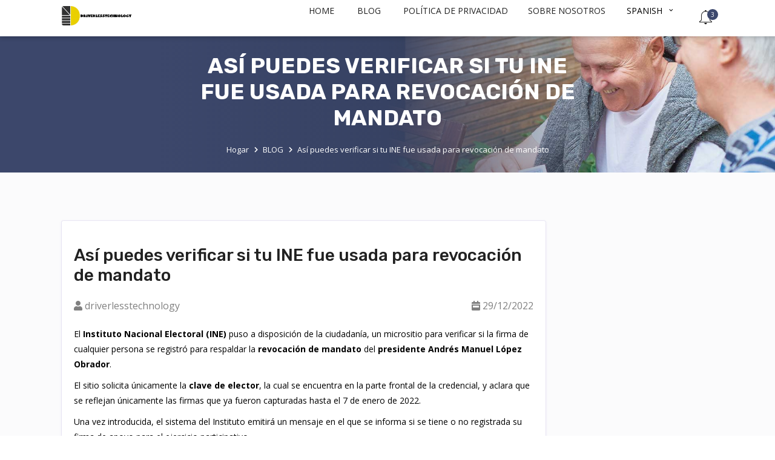

--- FILE ---
content_type: text/html; charset=UTF-8
request_url: https://www.driverlesstechnology.online/sin-personal/this-way-you-can-verify-if-your-ine-was-used-for-mandate-revocation/
body_size: 3664
content:
<!DOCTYPE html>
<html lang="es"> <!--<![endif]-->
<head>
    
    
    
    <title>Así puedes verificar si tu INE fue usada para revocación de mandato - driverlesstechnology</title>
    <meta name="keywords" content="Así puedes verificar si tu INE fue usada para revocación de mandato,driverlesstechnology"/>
    <meta name="description" content="El Instituto Nacional Electoral (INE) puso a disposición de la ciudada..."/>
    <link rel="canonical" href="https://www.driverlesstechnology.online/sin-personal/this-way-you-can-verify-if-your-ine-was-used-for-mandate-revocation/">
    <link href='https://website-google-hk.oss-cn-hongkong.aliyuncs.com/uploads/16578689851.png' rel='icon' type='image/x-icon'/>
    <meta http-equiv="content-type" content="text/html;charset=utf-8"/>
	<meta name="viewport" content="width=device-width, initial-scale=1.0">
	<meta http-equiv="X-UA-Compatible" content="IE=edge" />
	<meta http-equiv="X-UA-Compatible" content="ie=edge">
    <!-- Stylesheets -->
	<!-- Bootstrap -->
	<link href="https://www.driverlesstechnology.online/template/hcc036/assets/css/bootstrap.min.css" rel="stylesheet">
	<!-- Fontawesome -->
	<link href="https://www.driverlesstechnology.online/template/hcc036/assets/css/font-awesome.css" rel="stylesheet">
	<!-- Flaticons -->
	<link href="https://www.driverlesstechnology.online/template/hcc036/assets/css/font/flaticon.css" rel="stylesheet">
	<!-- Pe-icons -->
	<link href="https://www.driverlesstechnology.online/template/hcc036/assets/css/pe-icon-7-stroke.css" rel="stylesheet">
	<!-- Swiper Slider -->
	<link href="https://www.driverlesstechnology.online/template/hcc036/assets/css/swiper.min.css" rel="stylesheet">
	<!-- Range Slider -->
	<link href="https://www.driverlesstechnology.online/template/hcc036/assets/css/ion.rangeSlider.min.css" rel="stylesheet">
	<!-- magnific popup -->
	<link href="https://www.driverlesstechnology.online/template/hcc036/assets/css/magnific-popup.css" rel="stylesheet">
	<link href="https://www.driverlesstechnology.online/template/hcc036/assets/css/ekko-lightbox.css" rel="stylesheet">
	<!-- Nice Select -->
	<link href="https://www.driverlesstechnology.online/template/hcc036/assets/css/nice-select.css" rel="stylesheet">
	<!-- Custom Stylesheet -->
	<link href="https://www.driverlesstechnology.online/template/hcc036/assets/css/style.css" rel="stylesheet">
	<link href="https://www.driverlesstechnology.online/template/hcc036/assets/css/responsive.css" rel="stylesheet">
	<link href="https://fonts.googleapis.com/css?family=Rubik:300,300i,400,400i,500,500i,700,700i,900&display=swap"
		rel="stylesheet">
	<link href="https://fonts.googleapis.com/css?family=Open+Sans:300,300i,400,400i,600,600i,700,700i,800&display=swap"
		rel="stylesheet">
    <!-- If JavaScript Disabled -->
    <!--[if lt IE 9]>
    <script src="http://html5shim.googlecode.com/svn/trunk/html5.js"></script>
    <![endif]-->
            <script type="application/ld+json">
        [{"@context":"https://schema.org","@type":"BreadcrumbList","itemListElement":[{"@type":"ListItem","position":1,"name":"Home","item":"https://www.driverlesstechnology.online/"},{"@type":"ListItem","position":2,"name":"BLOG","item":"https://www.driverlesstechnology.online/sin-personal/"},{"@type":"ListItem","position":3,"name":"Así puedes verificar si tu INE fue usada para revocación de mandato"}]},{"@context":"https://schema.org","@type":"NewsArticle","headline":"Así puedes verificar si tu INE fue usada para revocación de mandato","image":["https://website-google-hk.oss-cn-hongkong.aliyuncs.com/drawing/article_results_6/2022/2/27/0ba935f7ef8a7a496c80ad23b12018ee.jpeg"],"datePublished":"2022-12-29T09:35:07+0000","dateModified":"2022-12-29T15:33:07+0000"}]
    </script>
</head>
<body>
<div class="theme-layout">
    <!-- top-Navigation -->
























	<!-- Navigation -->
	<header class="header">
		<div class="container-fluid custom-container">
			<div class="row">
				<div class="col-12">
					<div class="navigation">
						<div class="logo" style="width: 400px">
                            <a href="https://www.driverlesstechnology.online/">
                                            <img src="https://websites-1251174242.cos.ap-hongkong.myqcloud.com/websites_logo/driverlesstechnology.jpg" alt="driverlesstechnology"
             title="driverlesstechnology" style="width: 120px;">
                                </a>
						</div>
						<div class="main-navigation">
							<nav>
								<ul class="main-menu">









																				<li class="menu-item"><a href="/" class="text-light-black">Home</a></li>
									
									                                                                            <li class="menu-item">
                                            <a href="https://www.driverlesstechnology.online/sin-personal/" title="BLOG" class="text-light-black">
                                                BLOG
                                            </a>
                                        </li>
                                                                                                                                                <li class="menu-item">
                                        <a href="/" title="política de privacidad" target="" rel="nofollow" class="text-light-black">
                                            política de privacidad
                                        </a>
                                    </li>
                                                                        <li class="menu-item">
                                        <a href="/" title="Sobre nosotros" target="" rel="nofollow" class="text-light-black">
                                            Sobre nosotros
                                        </a>
                                    </li>
                                                                        

                                    <li class="menu-item menu-item-has-children"> <a
    class="text-light-black">Spanish</a>
        <ul class="sub-menu">
                                                    <li class="menu-item">
                <a rel="alternate" hreflang="en"
                   href="https://www.driverlesstechnology.online/en/sin-personal/this-way-you-can-verify-if-your-ine-was-used-for-mandate-revocation/">English</a>
            </li>
                                            <li class="menu-item">
                <a rel="alternate" hreflang="es"
                   href="https://www.driverlesstechnology.online/es/sin-personal/this-way-you-can-verify-if-your-ine-was-used-for-mandate-revocation/">Spanish</a>
            </li>
                                                                                                                                                                                                                                                                                                                                                                                                </ul>
</li>

								</ul>
							</nav>
						</div>
						<div class="right-side-navigation">
							<ul>
								<li class="hamburger-menu">
									<a class="menu-btn"> <span></span>
										<span></span>
										<span></span>
									</a>
								</li>

								<li class="wishlist"> <a><i class="pe-7s-bell"></i></a>
									<span class="cart">3</span>
								</li>

							</ul>
						</div>
					</div>
				</div>
			</div>
		</div>
	</header>
	<div class="main-sec"></div>    	<!-- breadcrumb -->
	<div class="breadcrumb-area">
		<div class="overlay overlay-bg"></div>
		<div class="container">
			<div class="breadcrumb-content">
				<h2>Así puedes verificar si tu INE fue usada para revocación de mandato</h2>
				<ul>
					<li>
                        <a href="https://www.driverlesstechnology.online/">Hogar</a>
					</li>
                                        <li>
                        <a href="https://www.driverlesstechnology.online/sin-personal/">BLOG</a>
                    </li>
                    					<li>	Así puedes verificar si tu INE fue usada para revocación de mandato</li>
				</ul>
			</div>
		</div>
	</div>
	<!-- breadcrumb -->
	<!-- Blog -->
	<section class="our-articles bg-light-theme section-padding ">
		<div class="container-fluid custom-container">
			<div class="row">
				<div class="col-xl-9 col-lg-8">
					<div class="main-box padding-20 full-width mb-md-40">
						<div class="post-wrapper mb-xl-20">




						</div>
						<div class="row">
							<div class="col-12">
								<div class="blog-meta mb-xl-20">
									<h1 class="blog-title text-light-black" style="font-size: 28px">Así puedes verificar si tu INE fue usada para revocación de mandato</h1>
									<div class="blog-meta-author">
										<p class="text-light-white mb-0 fs-16"><span><i class="fas fa-user"></i></span>
											<a> driverlesstechnology</a>
										</p>
										<p class="text-light-white mb-0 fs-16"><span><i
													class="fas fa-calendar-week"></i></span> <a> 29/12/2022</a>
										</p>
									</div>
								</div>
								<div class="blog-meta mb-xl-20">
                                    <div><p>El <b>Instituto Nacional Electoral (INE)</b> puso a disposición de la ciudadanía, un micrositio para verificar si la firma de cualquier persona se registró para respaldar la <b>revocación de mandato</b> del <b>presidente Andrés Manuel López Obrador</b>.</p><p>El sitio solicita únicamente la <b>clave de elector</b>, la cual se encuentra en la parte frontal de la credencial, y aclara que se reflejan únicamente las firmas que ya fueron capturadas hasta el 7 de enero de 2022. </p><p>Una vez introducida, el sistema del Instituto emitirá un mensaje en el que se informa si se tiene o no registrada su firma de apoyo para el ejercicio participativo.</p><p><img src="https://website-google-hk.oss-cn-hongkong.aliyuncs.com/drawing/article_results_6/2022/2/27/0ba935f7ef8a7a496c80ad23b12018ee.jpeg" alt="Así puedes verificar si tu INE fue usada para revocación de mandato " title="Así puedes verificar si tu INE fue usada para revocación de mandato"  ></p><p>Por lo que para consultar el procedimiento la ciudadanía deberá ingresar al link:</p><p><b>https://verifica-tu-apoyo.ine.mx/verificacion-ciudadana/archivos/credencial/?s=09</b></p><h2 id="part0" name="part0">Revocación alcanza apoyo en 17 estados: INE</h2><p>Esta tarde, el <b>INE</b> informó que, al 10 de enero, de forma preliminar ya se cumplió uno de los dos requisitos para que sea procedente el ejercicio de <b>Revocación de Mandato</b> pues se alcanzó el umbral mínimo de apoyo en las 17 de las 32 entidades. </p><p>En conferencia de prensa, el director del <b>Registro Federal de Electores, René Miranda</b>, detalló que ya se rebasaron los 2 millones de firmas validadas de forma preliminar pues se alcanzó 2 millones 14 mil 349. Es decir, faltarían 743 mil 878 firmas para que se lleve a cabo el ejercicio participativo para completar los 2 millones 758 mil 227, que se necesitan.</p></div>
								</div>

								<hr>
								<div class="post-details-tags-social mb-xl-20">
									<div class="row">
                                        										<div class="col-lg-8 col-md-6">
											<div class="tags-box">
												<span class="fs-18 text-light-white"><i class="fas fa-tags"></i></span>
												<div class="tags">
                                                    													<a>es legal registar a una persona sin su consentimiento</a>
                                                    												</div>
											</div>
                                        										</div>
										<div class="col-lg-4 col-md-6">
											<div class="social-media-box">
												<ul class="custom">
													<li><a class="fb"><i class="fab fa-facebook-f"></i></a>
													</li>
													<li><a class="tw"><i class="fab fa-twitter"></i></a></li>
													<li><a class="gg"><i class="fab fa-google-plus-g"></i></a>
													</li>
													<li><a class="ln"><i class="fab fa-linkedin-in"></i></a>
													</li>
												</ul>
											</div>
										</div>
									</div>
								</div>
							</div>
						</div>
					</div>


























































				</div>


			</div>
		</div>
	</section>
    <!-- footer -->













































































	<div class="copyright bg-black">
		<div class="container-fluid custom-container">
			<div class="row">
				<div class="col-lg-4">
					<div class="payment-logo mb-md-20">
						<div class="payemt-icon">

						</div>
					</div>
				</div>
				<div class="col-lg-4 text-center medewithlove align-self-center">

				</div>

				<div >
					<div class="copyright-text" style="width: 600px"> <span class="text-white">Copyright © 2023 driverlesstechnology.online. All rights reserved. </span>
					</div>
				</div>
			</div>
		</div>
	</div>
	<!-- footer --></div>
<!-- JavaScript -->
	<!-- jQuery -->
	<script src="https://www.driverlesstechnology.online/template/hcc036/assets/js/jquery.min.js"></script>
	<!-- Popper -->
	<script src="https://www.driverlesstechnology.online/template/hcc036/assets/js/popper.min.js"></script>
	<!-- Bootstrap -->
	<script src="https://www.driverlesstechnology.online/template/hcc036/assets/js/bootstrap.min.js"></script>
	<!-- Nice Select -->
	<script src="https://www.driverlesstechnology.online/template/hcc036/assets/js/jquery.nice-select.min.js"></script>
	<!-- Range Slider -->
	<script src="https://www.driverlesstechnology.online/template/hcc036/assets/js/ion.rangeSlider.min.js"></script>
	<!-- Swiper Slider -->
	<script src="https://www.driverlesstechnology.online/template/hcc036/assets/js/swiper.min.js"></script>
	<!-- magnific popup -->
	<script src="https://www.driverlesstechnology.online/template/hcc036/assets/js/jquery.magnific-popup.min.js"></script>
	<!-- Lightbox -->
	<script src="https://www.driverlesstechnology.online/template/hcc036/assets/js/ekko-lightbox.min.js"></script>
	<!-- Maps -->
	<script src="https://ditu.google.cn/maps/api/js?key=AIzaSyDnd9JwZvXty-1gHZihMoFhJtCXmHfeRQg"></script>
	<!-- goldenyears  Js -->
	<script src="https://www.driverlesstechnology.online/template/hcc036/assets/js/main.js"></script>
	<!-- /Place all Scripts Here -->

</body>
</html>